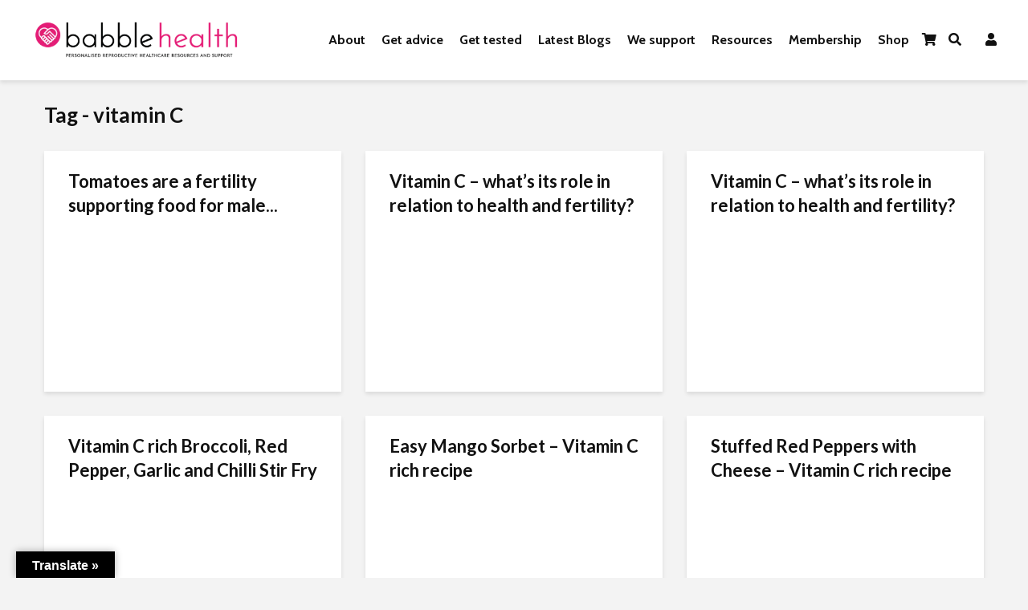

--- FILE ---
content_type: application/javascript
request_url: https://babblehealth.com/wp-content/plugins/yith-woocommerce-booking-premium/assets/js/monthpicker.min.js?ver=4.1.0
body_size: -188
content:
jQuery(function(i){"use strict";i.fn.yith_wcbk_monthpicker=function(){return i(this).each(function(){i(this).on("click",".month.enabled",function(e){var t=i(this).closest(".yith-wcbk-month-picker-wrapper"),n=t.find(".selected"),c=i(e.target),e=c.data("value"),t=t.find(".yith-wcbk-month-picker-value");c.is(".selected")||(n.removeClass("selected"),c.addClass("selected"),t.val(e),t.trigger("change"))}).on("click",".prev, .next",function(e){console.log("click");var t=i(this).closest(".yith-wcbk-month-picker-wrapper"),n=i(e.target),c=parseInt(t.data("current-year")),e=n.is(".prev")?c-1:c+1,c=t.find(".year-"+e);n.is(".enabled")&&0<c.length&&(t.find(".year").hide(),c.show(),t.data("current-year",e))})})}});

--- FILE ---
content_type: application/javascript
request_url: https://babblehealth.com/wp-content/plugins/yith-woocommerce-booking-premium/assets/js/booking_form.min.js?ver=4.1.0
body_size: 2676
content:
jQuery(function(_){"use strict";var h=function(o){return Math.abs(parseInt(o,10))||0},p=function(){var o,t=arguments[0],a=Array.prototype.slice.call(arguments).slice(1);for(o in a)var e=a[o],t=t.replace("%s",e);return t},g=function(){return Array.prototype.slice.call(arguments).filter(function(o){return o.length}).shift()},a=bk.blockParams,b=bk.blockParamsEmpty,k="on-form-update"===yith_booking_form_params.form_error_handling,y="on-button-click"===yith_booking_form_params.form_error_handling,v=function(o,t){var a,e,i="";return t in bk.i18n_durations&&(i=p((a=bk.i18n_durations[t].singular,e=bk.i18n_durations[t].plural,t=o,(t=isNaN(t)?0:t)<2?a:e),o)),i},w=function(o,t){return"string"==typeof t&&(t=[t]),void 0!==o.find(function(o){return-1<t.indexOf(o.key)})};_.fn.yith_booking_form=function(){var c={form:_(this).closest(".yith-wcbk-booking-form"),dom:{},ajaxCall:null};c.productID=c.form.data("product-id"),c.bookingData=c.form.data("booking_data"),c.dom={duration:c.form.find(".yith-wcbk-booking-duration"),realDuration:c.form.find(".yith-wcbk-booking-real-duration"),persons:c.form.find(".yith-wcbk-booking-persons"),personTypes:c.form.find(".yith-wcbk-booking-person-types"),optionalServices:c.form.find("input[type=checkbox].yith-wcbk-booking-service"),serviceQuantities:c.form.find("input.yith-wcbk-booking-service-quantity"),startDate:c.form.find(".yith-wcbk-booking-start-date"),from:c.form.find(".yith-wcbk-booking-hidden-from"),endDate:c.form.find(".yith-wcbk-booking-end-date"),message:c.form.find(".yith-wcbk-booking-form-message"),totals:c.form.find(".yith-wcbk-booking-form-totals"),totalsSection:c.form.find(".yith-wcbk-form-section-totals"),additionalData:c.form.find(".yith-wcbk-booking-form-additional-data"),time:c.form.find(".yith-wcbk-booking-start-date-time"),addToCart:c.form.closest("form").find("button[type=submit]"),addToQuote:_(".add-request-quote-button").first(),prices:c.form.closest(yith_booking_form_params.dom.product_container).find(yith_booking_form_params.dom.price)},c.dom.price="yes"!==yith_booking_form_params.price_first_only?c.dom.prices:c.dom.prices.first(),c.dom.timeWrap=c.dom.time.closest(".yith-wcbk-form-section"),c.getDuration=function(){return c.bookingData.duration},c.getDurationUnit=function(){return c.bookingData.duration_unit},c.getMinimumDuration=function(){return c.bookingData.minimum_duration},c.getMaximumDuration=function(){return c.bookingData.maximum_duration},c.getMinimumPeople=function(){return c.bookingData.minimum_number_of_people},c.getMaximumPeople=function(){return c.bookingData.maximum_number_of_people},c.getFormattedDuration=function(o){return v(o,c.getDurationUnit())},c.hasDuration=function(){return!!c.dom.duration.length},c.isDurationUnit=function(o){return"string"==typeof o?o===c.getDurationUnit():o.includes(c.getDurationUnit())},c.isFullDay=function(){return"yes"===c.bookingData.full_day},c.hasTime=function(){return c.isDurationUnit(["hour","minute"])},c.hasPeople=function(){return!!c.dom.persons.length||c.hasPersonTypes()},c.hasPersonTypes=function(){return!!c.dom.personTypes.length},c.hasOptionalServices=function(){return!!c.dom.optionalServices.length},c.updateTotalsHtml=function(o){o?c.dom.totalsSection.show():c.dom.totalsSection.hide(),c.dom.totals.html(o)},c.updateMessageHtml=function(o){o?c.dom.message.show():c.dom.message.hide(),c.dom.message.html(o)};var e,i,o,n,r=function(){c.form.find(".yith-wcbk-booking-form-error").remove(),c.form.find(".yith-wcbk-form-section__content--with-error").removeClass("yith-wcbk-form-section__content--with-error")},m=function(o){for(var t in r(),o){var a,e=o[t];e.message&&e.field&&(a=_('<div class="yith-wcbk-booking-form-error">'+e.message+"</div>"),e.field.closest(".yith-wcbk-form-section__content").addClass("yith-wcbk-form-section__content--with-error").append(a))}},d=function(){var o=h(c.dom.duration.val()),t=h(c.dom.persons.val()),a=c.dom.startDate.val(),e=a,i=c.dom.endDate.val(),n=t,r=c.dom.time.val(),m=!0,d={},s=[];c.dom.from.length&&(r?c.dom.from.val(a+" "+r):c.dom.from.val(a),e=c.dom.from.val()),c.hasPersonTypes()&&(n=0,c.dom.personTypes.each(function(){n+=_(this).val()<1?0:parseInt(_(this).val(),10)})),c.hasDuration()&&!o&&(s.push({key:"empty-duration",field:c.dom.duration,message:yith_booking_form_params.i18n_empty_duration}),m=!1),e&&i&&c.isDurationUnit("day")&&(o=yith_wcbk_dates.date_diff(i,e,"days"),c.isFullDay()&&(o+=1)),(!a||0<c.dom.endDate.length&&!i)&&(c.hasTime()?s.push({key:"empty-date-for-time",field:c.dom.startDate,message:yith_booking_form_params.i18n_empty_date_for_time}):s.push({key:"empty-date",field:g(c.dom.endDate,c.dom.startDate),message:yith_booking_form_params.i18n_empty_date}),m=!1),c.hasTime()&&a&&!r&&(s.push({key:"empty-time",field:c.dom.time,message:yith_booking_form_params.i18n_empty_time}),m=!1),c.hasPeople()&&(n<c.getMinimumPeople()&&(s.push({key:"minimum-people",field:c.hasPersonTypes()?c.dom.personTypes.last():c.dom.persons,message:p(yith_booking_form_params.i18n_min_persons,c.getMinimumPeople())}),m=!1),0<c.getMaximumPeople()&&n>c.getMaximumPeople()&&(s.push({key:"maximum-people",field:c.hasPersonTypes()?c.dom.personTypes.last():c.dom.persons,message:p(yith_booking_form_params.i18n_max_persons,c.getMaximumPeople())}),m=!1)),0<c.getMinimumDuration()&&o<c.getMinimumDuration()&&(w(s,["empty-duration","empty-date"])||s.push({key:"minimum-duration",field:g(c.dom.duration,c.dom.endDate,c.dom.startDate),message:p(yith_booking_form_params.i18n_min_duration,c.getFormattedDuration(c.getMinimumDuration()))}),m=!1),c.getMaximumDuration()&&o>c.getMaximumDuration()&&(w(s,["empty-duration","empty-date"])||s.push({key:"maximum-duration",field:g(c.dom.duration,c.dom.endDate,c.dom.startDate),message:p(yith_booking_form_params.i18n_max_duration,c.getFormattedDuration(c.getMaximumDuration()))}),m=!1);var l=[],u=[];return c.hasPersonTypes()&&c.dom.personTypes.each(function(){l.push({id:_(this).data("person-type-id"),number:_(this).val()})}),c.hasOptionalServices()&&c.dom.optionalServices.each(function(){_(this).is(":checked")&&u.push(_(this).data("service-id"))}),d={product_id:c.productID,duration:o,from:e,from_date:a,time:r,to:i,persons:t,person_types:l,booking_services:u},c.dom.serviceQuantities.length&&c.dom.serviceQuantities.each(function(){var o=_(this).attr("name"),t=_(this).val();o.length&&(d[o]=t)}),c.dom.additionalData.length&&c.dom.additionalData.each(function(){var o=_(this),t=o.attr("name"),a=o.val(),e=!o.is("input[type=checkbox]")||o.is(":checked"),o="[]"===t.substring(t.length-2,t.length);(e=e&&t.length)&&(o?t in d?d[t].push(a):d[t]=Array.isArray(a)?a:[a]:d[t]=a)}),{errors:s,validation:m,formData:d}},s=function(o){o?(c.dom.addToCart.removeClass("yith-wcbk-not-allowed"),c.dom.addToQuote.removeClass("yith-wcbk-not-allowed")):(c.dom.addToCart.addClass("yith-wcbk-not-allowed"),c.dom.addToQuote.addClass("yith-wcbk-not-allowed")),!k||o?(c.dom.addToCart.attr("disabled",!1),c.dom.addToQuote.removeClass("disabled")):(c.dom.addToCart.attr("disabled",!0),c.dom.addToQuote.addClass("disabled"))},l=function(o){o?(c.dom.totals.html()&&c.dom.totals.block(a),c.dom.message.html()&&c.dom.message.block(a),c.dom.price.block(a),c.dom.addToCart.block(b),c.dom.addToQuote.block(b)):(c.dom.message.unblock(),c.dom.price.unblock(),c.dom.addToCart.unblock(),c.dom.addToQuote.unblock())},t=function(o){_(this).is(".yith-wcbk-not-allowed")&&o.preventDefault(),y&&(r(),(o=d()).validation||m(o.errors))},u=function(t){t=void 0!==t?t:{},t=_.extend({},{updateFormOnCompleteOnlyIfValid:!1},t);var o=!1,a=d(),e=a.formData.duration||0,i=a.formData.from_date||!1,n=a.formData.time||!1,a=a.formData;return c.hasTime()&&i&&e&&(a.request="get_booking_available_times",c.ajaxCall&&c.ajaxCall.abort(),o=!0,c.ajaxCall=yith_booking.ajax(a,{block:c.dom.time.parent()}),c.ajaxCall.done(function(o){var t,a=o.data;try{a.error?c.dom.message.html('<p class="error">'+a.error+"</p>"):(a.time_data_html&&c.dom.time.html(a.time_data_html),!n||(t=c.dom.time.find('option[value="'+n+'"]'))&&t.attr("selected","selected"),a.message&&c.dom.message.html("<p>"+a.message+"</p>"),c.form.trigger("yith_wcbk_form_update_time",a))}catch(e){console.log(e)}}).always(function(){var o=d();t.updateFormOnCompleteOnlyIfValid&&!o.validation||c.form.trigger("yith_wcbk_booking_form_update")})),o},f=function(){c.hasTime()&&(c.dom.startDate.val()?c.dom.timeWrap.show():c.dom.timeWrap.hide())};c.updateTotalsHtml(""),s(!1),c.dom.addToCart.on("click",t),c.dom.addToQuote.on("click",t),c.dom.realDuration.on("change",function(){var o=Math.floor(c.dom.realDuration.val()/c.getDuration());c.dom.duration.val(o).trigger("change")}),c.form.on("yith_wcbk_booking_form_update",function(o,t){var a=c.form.find(".yith-wcbk-booking-form-error").length,e=d();t=void 0!==t?t:{},r(),e.validation?(l(!0),e.formData.request="get_booking_data",c.ajaxCall&&c.ajaxCall.abort(),c.ajaxCall=yith_booking.ajax(e.formData),c.ajaxCall.done(function(o){var t=o.data;try{t.error?c.updateMessageHtml('<p class="error">'+o.error+"</p>"):(t.message?c.updateMessageHtml(t.message):c.updateMessageHtml(""),t.totals_html?c.updateTotalsHtml(t.totals_html):c.updateTotalsHtml(""),t.price&&0<t.price.length&&c.dom.price.html(t.price),s(!!t.is_available),c.form.trigger("yith_wcbk_form_update_response",t))}catch(a){console.log(a.message)}}).always(function(o,t){"abort"!==t&&l(!1)})):(c.updateMessageHtml(""),c.updateTotalsHtml(""),(a||function(o){if(k){o="undefined"!=typeof o.target&&o.target;return o&&o.is(".yith-wcbk-booking-start-date")&&c.dom.endDate.length&&!c.dom.endDate.val()?!1:!0}return!1}(t))&&m(e.errors),s(!1))}),c.form.on("yith_wcbk_booking_form_loaded",function(){var o=!u({updateFormOnCompleteOnlyIfValid:!0});f(),o&&d().validation&&c.form.trigger("yith_wcbk_booking_form_update")}),c.form.on("yith_wcbk_booking_form_update_time_slots",u),c.form.on("yith_wcbk_datepicker_update_non_available_dates",".yith-wcbk-date-picker",function(o,e,i){var n=_(this),t=d().formData;_("#ui-datepicker-div").block(a),t.month_to_load=i.month_to_load,t.year_to_load=i.year_to_load,t.request="get_product_non_available_dates",yith_booking.ajax(t).done(function(o){var t=o.data;try{t.error?console.log(t.error):(e.data("month-to-load",t.month_to_load),e.data("year-to-load",t.year_to_load),e.data("not-available-dates",i.notAvailableDates.concat(t.not_available_dates)),_("#ui-datepicker-div").unblock(),n.datepicker("refresh"))}catch(a){console.log(a.message)}})}),c.form.on("change","input, select, .yith-wcbk-date-picker--inline",function(o){var t=_(o.target),a=!0;t.is(".yith-wcbk-booking-real-duration")||(f(),(t.is(".yith-wcbk-booking-start-date")||t.is(".yith-wcbk-booking-duration"))&&(a=!u()),a&&c.form.trigger("yith_wcbk_booking_form_update",[{target:t,event:o}]))}),!yith_booking_form_params.is_admin&&"yes"===yith_booking_form_params.ajax_update_non_available_dates_on_load&&c.dom.startDate.is(".yith-wcbk-date-picker")?(c.dom.startDate.parent().block(a),e=c.dom.startDate,i=function(){c.dom.startDate.parent().unblock(),c.form.trigger("yith_wcbk_booking_form_loaded")},o=d().formData,n={notAvailableDates:e.data("not-available-dates")||[]},o.request="get_product_non_available_dates",yith_booking.ajax(o).done(function(o){var t=o.data;try{t.error?console.log(t.error):(e.data("month-to-load",t.month_to_load),e.data("year-to-load",t.year_to_load),e.data("not-available-dates",n.notAvailableDates.concat(t.not_available_dates)),e.datepicker("refresh"))}catch(a){console.log(a.message)}i()})):c.form.trigger("yith_wcbk_booking_form_loaded")},_(document).on("yith-wcbk-init-booking-form",function(){var o=_(".yith-wcbk-date-picker"),t=_(".yith-wcbk-booking-form"),a=_(".yith-wcbk-people-selector"),e=_(".yith-wcbk-month-picker-wrapper");o.yith_wcbk_datepicker(),e.yith_wcbk_monthpicker(),a.each(function(){_(this).yith_wcbk_people_selector()}),t.each(function(){_(this).yith_booking_form()}),_(document).trigger("yith-wcbk-booking-form-initialized")}).trigger("yith-wcbk-init-booking-form"),_(document).on("qv_loader_stop",function(){_(document).trigger("yith-wcbk-init-booking-form")})});

--- FILE ---
content_type: application/javascript
request_url: https://babblehealth.com/wp-content/themes/gridlove-child/assets/js/gridlove_child-frontend.min.js?ver=0.7.4
body_size: 1208
content:
(function ($) {
    var $container = null;
    var $menuContainer = null;

    $(document).ready(function () {
        $container = $('.ihc-js-account-page-account-banner-data');
        $menuContainer = $('.ihc-ap-menu', $container);
        $contentContainer = $('.ihc-ap-wrap', $container);

        if ($container.length) {
            insertWidgets();
        }
    });

    function insertWidgets() {
        var $appendAfter = $('>div:first-child', $menuContainer);

        $appendAfter.after(`
            <div class="ihc-ap-menu-item">
                <a id="sk-db-tests-ordered" href="/my-account/tests-ordered">
                    <i class="sk-db-icon fas fa-vial"></i>
                    Tests Ordered
                </a>
            </div>
        `);

        $appendAfter.after(`
            <div class="ihc-ap-menu-item">
                <a id="sk-db-previous-experts" href="/my-account/previous-experts">
                    <i class="sk-db-icon fas fa-user-md"></i>
                    Previous Experts
                </a>
            </div>
        `);

        $('.ihc-clear', $container).appendTo($menuContainer);
    }
})(jQuery);

(function ($) {
    var $container;

    $(document).ready(function () {
        $container = $('.sk-gift-card-image-container');
        if ($container.length) {
            $('.woocommerce-product-gallery').click(galleryChange);
            setImage();
        }
    });

    function setImage() {
        var $img = $('.woocommerce-product-gallery figure.woocommerce-product-gallery__wrapper img').first();
        var src = $img.attr('src');
        $('.sk-gift-card-selected-image').html('<img src="' + src + '"></img>');
        $('#sk-gift-card-image').val(src);
    }

    function galleryChange() {
        var $thumbs = $('.woocommerce-product-gallery .flex-control-thumbs li img').click(galleryChange);

        var count = 1;

        $thumbs.each(function () {
            if ($(this).hasClass('flex-active')) {
                return false;
            }
            count++;
        });

        var $images = $('.woocommerce-product-gallery figure');
        var $the_image = $('div:nth-child(' + count + ')', $images);
        if ($the_image.length > 0) {
            src = $('img', $the_image).first().attr('src');
            $('.sk-gift-card-selected-image').html('<img src="' + src + '"></img>');
            $('#sk-gift-card-image').val(src);
        }
    }
})(jQuery);

// (function ($) {
//     $(document).ready(function () {
//         var selector = '.gridlove-header-responsive .gridlove-actions, ';
//         selector = selector + '.gridlove-header-wrapper .gridlove-actions, ';
//         selector = selector + '.gridlove-header-sticky .gridlove-actions, ';
//         selector = selector + '.gridlove-header-sticky .gridlove-actions';

//         const membership = `  <li class="login-header-container">
//                                 <a href="my-membership" class="login-header-action">
//                                     My Membership
//                                 </a>
//                             </li>`;

//         const login = `  <li class="login-header-container">
//                             <a href="/login/" class="login-header-action">
//                                 Login
//                             </a>
//                         </li>`;

//         const join = `  <li class="login-header-container">
//                             <a href="/subscribe-to-babble-health/" class="login-header-action">
//                                 Join Now
//                             </a>
//                         </li>`;

//         let page = !$('body').hasClass('logged-in') ? login : membership;
//         let page2 = !$('body').hasClass('logged-in') ? join : '';

//         $(selector).append(
//             `
//                 ${page}
//                 ${page2}
//                 <li class="book-discovery-call-container">
//                     <a href="/book-a-call/" class="book-discovery-call">
//                         Book Discovery Call
//                     </a>
//                 </li>
//             `
//         );


//         page2.replace('li', 'div').replace('li', 'div');
//         page.replace('li', 'div').replace('li', 'div');

//         $('.gridlove-sidebar-action-wrapper ul.gridlove-mobile-menu').after(
//             `
//                 ${page}
//                 ${page2}
//                 <div class="book-discovery-call-container">
//                     <a href="/book-a-call/" class="book-discovery-call">
//                         Book Discovery Call
//                     </a>
//                 </div>
//             `
//         );

//     });
// })(jQuery);

(function ($) {
    jQuery(document).ready(function(  ){
        
        $('body').on('click', 'a[href^="https://app.monstercampaigns.com/"], a[href^="https://app.optinmonster.com/"]',function(){
            let vars =  $(this).attr('href').split('?m=');
            
            window.OPTINMONSTER_EMAIL = vars.length > 1 ? vars[1].replace('*', '@') : '';
            let params = vars[0].split('/');
            window.OPTINMONSTER_CAMPAIGN = params[params.length - 2];       
            
      
            let x = setInterval( () => {
                if( $('#clinic_url').val() !== undefined && $('#clinic_url').parent().is(':visible')){
                    $('#clinic_url').parent().hide(); 
                    $('#clinic_url').val( window.OPTINMONSTER_EMAIL  ); 
                    clearInterval( x ); 
                }
            }, 1000);

        });
    });    
})(jQuery);

(function ($) {
    $(document).ready(function () {
        var $profileData = $('.sk-profile-data');

        if ($profileData.length > 0) {
            preFill(
                JSON.parse($profileData.text())
            );
        }
    });

    function preFill(data) {
        $.each(data.fields, function (key, field) {
            $field = $('#wpforms-' + data.form_id + '-field_' + field.id);

            switch (field.type) {
                case 'select':
                    $('option', $field).each(function () {
                        if ($(this).text() === field.value) {
                            $field.val($(this).attr('value'));
                            return false;
                        }
                    });
                    break;
                case 'checkbox':
                    $.each(field.value, function (key, value) {
                        $('input', $field).each(function () {
                            if ($(this).val() === value) {
                                $(this).attr('checked', true);
                            }
                        });
                    });
                    break;
                case 'name':
                    $field.val(field.value.first);

                    $field = $('#wpforms-' + data.form_id + '-field_' + field.id + '-last');
                    $field.val(field.value.last);
                    break;
                case 'select':
                    $field = $('#wpforms-' + data.form_id + '-field_' + field.id);
                default:
                    $field.val(field.value);
                    break;
            }
        });
    }
})(jQuery);

--- FILE ---
content_type: application/javascript
request_url: https://babblehealth.com/wp-content/plugins/yith-woocommerce-booking-premium/assets/js/datepicker.min.js?ver=4.1.0
body_size: 1034
content:
jQuery(function(y){"use strict";y.fn.yith_wcbk_datepicker=function(){var t=new Date,p=new Date(t.getFullYear(),t.getMonth(),t.getDate()),m=function(t){var e=t.data("type"),a=y(t.data("related-from"));return"to"===e&&0<a.length&&(t=a),t},g=function(t){return{all_day:(t=m(t)).data("all-day"),allow_same_date:t.data("allow-same-date")||"yes",ajax_load_months:t.data("ajax-load-months"),month_to_load:t.data("month-to-load"),year_to_load:t.data("year-to-load"),min_duration:t.data("min-duration"),notAvailableDates:t.data("not-available-dates")||[],product_id:t.data("product-id"),is_static:t.data("static")||"no"}};return y(this).each(function(){var s=y(this),a=s.parent(".yith-wcbk-date-range-picker"),l=s.data("type"),t=s.data("min-date"),e=s.data("max-date"),i=s.data("number-of-months")||1,_=y(s.data("related-to")),n=y(s.data("on-select-open")),k=y(s.data("related-from")),d=s.next(".yith-wcbk-date-picker--formatted"),o=y(s.data("update-on-change")),h=!1,u="yes"===s.data("disable-after-non-available-date")&&"to"===l,r=function(t,e){e=e||0;var a,i,n=g(s);0<_.length&&(i="yes"===bk.settings.check_min_max_duration_in_calendar?n.min_duration:1,"yes"===n.allow_same_date&&--i,a=0<i?yith_wcbk_dates.add_days_to_date(t,i):t,_.val()&&yith_wcbk_dates.date_diff(_.val(),a)<0&&_.datepicker("setDate",null),e?setTimeout(function(){_.datepicker("option","minDate",a)},e):_.datepicker("option","minDate",a))};s.datepicker({dateFormat:"yy-mm-dd",minDate:t,maxDate:e,showAnim:!1,showButtonPanel:!0,closeText:yith_wcbk_datepicker_params.i18n_clear,altField:d,altFormat:bk.settings.datepickerFormat,numberOfMonths:i,popup:{position:"bottom left",origin:"top left"},beforeShow:function(t,e){h=!1,s.addClass("yith-wcbk-datepicker--opened"),a.length&&(a.addClass("yith-wcbk-date-range-picker--opened"),l&&a.addClass("yith-wcbk-date-range-picker--opened-"+l)),y("#ui-datepicker-div").addClass("yith-wcbk-datepicker").addClass("notranslate"),"yes"===g(s).is_static&&y("#ui-datepicker-div").addClass("yith-wcbk-datepicker--static").appendTo(s.parent().parent()),e.yith_booking_date_selected=!1,setTimeout(function(){y(".ui-datepicker-close").on("click",function(){s.datepicker("setDate",null).trigger("change")})},10)},beforeShowDay:function(t){var e,a,i,n=!0,d=s.data("allowed-days")||[],o=g(s),r=[],c=!("to"!==l||!k.length)&&k.datepicker("getDate");return 15!==t.getDate()||function(t,e,a){a=g(s=a);if("yes"===a.ajax_load_months){e=t+"-"+e+"-01",a=a.year_to_load+"-"+a.month_to_load+"-01";if(yith_wcbk_dates.date_diff(e,a,"months")<1)return!0}return!1}(t.getFullYear(),t.getMonth()+1,s)&&(e=m(s),s.trigger("yith_wcbk_datepicker_update_non_available_dates",[e,o])),n&&u&&h&&t.getTime()>=h.getTime()&&(n=!1),n&&0<d.length&&(0===(i=t.getDay())&&(i=7),n=-1!==d.indexOf(i)),n&&0<o.notAvailableDates.length&&(a="yes"===bk.settings.check_min_max_duration_in_calendar?o.min_duration:1,"yes"===o.all_day&&--a,i="to"===l?yith_wcbk_dates.add_days_to_date(t,-a):t,i=yith_wcbk_dates.formatDate(i),n=-1===o.notAvailableDates.indexOf(i)),!n&&t.getTime()>p.getTime()&&(r.push("bk-non-available-date"),("to"!==l||c&&t.getTime()>c.getTime()+yith_wcbk_dates.DAY_IN_MILLISECONDS*a)&&(h=h||new Date(t))),"from"===l&&_.length&&yith_wcbk_dates.formatDate(t)===_.val()&&r.push("bk-to-date"),"to"===l&&k.length&&yith_wcbk_dates.formatDate(t)===k.val()&&r.push("bk-from-date"),[n,r.join(" ")]},onClose:function(t,e){y("#ui-datepicker-div").removeClass("yith-wcbk-datepicker").removeClass("notranslate"),"yes"===g(s).is_static&&y("#ui-datepicker-div").removeClass("yith-wcbk-datepicker--static").appendTo(y("body")),e.yith_booking_date_selected&&0<n.length&&!n.val()&&(n.trigger("focus"),setTimeout(function(){n.trigger("focus")},50)),s.removeClass("yith-wcbk-datepicker--opened"),a.length&&(a.removeClass("yith-wcbk-date-range-picker--opened"),l&&a.removeClass("yith-wcbk-date-range-picker--opened-"+l))},onSelect:function(t,e){t&&(r(t),e.yith_booking_date_selected=!0),y(this).trigger("change")}}),d.on("focus",function(){s.trigger("focus")});var d=s.parent().find(".yith-wcbk-booking-date-icon"),c=!1;d.on("mousedown",function(){c=!!s.datepicker("widget").is(":visible")}).on("click",function(){c||s.trigger("focus")}),s.is(".yith-wcbk-date-picker--inline")&&s.val(s.data("value")),s.val()&&(s.datepicker("setDate",s.val()+" 00:00:00"),r(s.val(),100)),o.length&&(s.on("change",function(){o.val(y(this).val())}),o.val(s.val()))})}});

--- FILE ---
content_type: application/javascript
request_url: https://babblehealth.com/wp-content/plugins/yith-woocommerce-booking-premium/assets/js/fields.min.js?ver=4.1.0
body_size: 597
content:
jQuery(function(p){"use strict";var e={containerSelector:".yith-wcbk-select-alt__container",openedClass:"yith-wcbk-select-alt__container--opened",unselectedClass:"yith-wcbk-select-alt__container--unselected",open:function(){p(this).closest(e.containerSelector).addClass(e.openedClass)},close:function(){p(this).closest(e.containerSelector).removeClass(e.openedClass)},blur:function(){p(this).trigger("blur")}};p(document).on("focusin",e.containerSelector+" select",e.open).on("focusout change",e.containerSelector+" select",e.close).on("change",e.containerSelector+" select",e.blur),p(document).on("yith-wcbk-init-fields:help-tip",function(){p(".yith-wcbk-help-tip:not(.yith-wcbk-help-tip--initialized)").each(function(){p(this).tipTip({attribute:"data-tip",fadeIn:50,fadeOut:50,delay:200}),p(this).addClass("yith-wcbk-help-tip--initialized")})}).trigger("yith-wcbk-init-fields:help-tip"),p(document).on("yith-wcbk-init-fields:selector",function(){p(".yith-wcbk-selector:not(.yith-wcbk-selector--initialized)").each(function(){var t=p(this),l=t.data("placeholder"),e=t.data("options"),i=t.data("selected"),c=!!t.data("multiple"),n=!!t.data("allow-clear"),a={},o={},s={field:t.find(".yith-wcbk-selector__field"),head:t.find(".yith-wcbk-selector__head"),label:t.find(".yith-wcbk-selector__label"),labelImage:t.find(".yith-wcbk-selector__label__image"),dropdown:t.find(".yith-wcbk-selector__dropdown"),close:t.find(".yith-wcbk-selector__close"),clear:t.find(".yith-wcbk-selector__clear"),items:t.find(".yith-wcbk-selector__item")},r=function(e){return e in a&&a[e]},d=function(e){return e in o&&"label"in o[e]?o[e].label:""},h=function(){return c?!!i.length:!!i},b=function(){var e;h()?(c?(e=(e=i.map(d)).filter(function(e){return!!e}),s.label.html(e.join(", "))):(e=(e=i)in o&&"image"in o[e]?o[e].image:"",s.label.html(d(i)),s.labelImage.html(e),e?s.head.removeClass("yith-wcbk-selector__head--no-image"):s.head.addClass("yith-wcbk-selector__head--no-image")),s.label.addClass("yith-wcbk-selector__label--selected"),s.label.removeClass("yith-wcbk-selector__label--placeholder")):(s.label.html(l),s.label.removeClass("yith-wcbk-selector__label--selected"),s.label.addClass("yith-wcbk-selector__label--placeholder"),s.head.addClass("yith-wcbk-selector__head--no-image"))},u=function(e){i=e,t.data("selected",i),w()},w=function(){var e;s.items.removeClass("yith-wcbk-selector__item--selected"),h()&&(c?p.each(i,function(e,t){t=r(t);t&&t.addClass("yith-wcbk-selector__item--selected")}):(e=r(i))&&e.addClass("yith-wcbk-selector__item--selected")),b(),h()?t.addClass("yith-wcbk-selector--selected"):t.removeClass("yith-wcbk-selector--selected"),s.field.val(i).trigger("change")},f=function(e){u(function(e){if(c){var t=i.slice(),l=t.indexOf(e);return-1<l?t.splice(l,1):t.push(e),t}return e}(e))},y=function(){(t.hasClass("yith-wcbk-selector--opened")?_:k)()},k=function(){t.addClass("yith-wcbk-selector--opened");var e=s.dropdown.get(0).getBoundingClientRect();!(s.head.get(0).getBoundingClientRect().y>e.height)||window.innerHeight>=e.y+e.height?(t.addClass("yith-wcbk-selector--opened--below"),t.removeClass("yith-wcbk-selector--opened--above")):(t.addClass("yith-wcbk-selector--opened--above"),t.removeClass("yith-wcbk-selector--opened--below"))},_=function(){t.removeClass("yith-wcbk-selector--opened"),t.removeClass("yith-wcbk-selector--opened--below"),t.removeClass("yith-wcbk-selector--opened--above")};p.each(e,function(e,t){o[t.key]=t}),s.items.each(function(){var e=p(this),t=e.data("key");a[t]=e}),document.addEventListener("click",function(e){s.close.length&&s.close.get(0).contains(e.target)?(e.preventDefault(),_()):s.clear.length&&s.clear.get(0).contains(e.target)?(e.preventDefault(),n&&(u(c?[]:""),_())):s.dropdown.get(0).contains(e.target)||(s.head.get(0).contains(e.target)?(e.preventDefault(),y()):_())},!0),s.items.on("click",function(e){e=p(e.target).closest(".yith-wcbk-selector__item").data("key");f(e),c||_()}),t.addClass("yith-wcbk-selector--initialized")})}).trigger("yith-wcbk-init-fields:selector")});

--- FILE ---
content_type: application/javascript
request_url: https://babblehealth.com/wp-content/cache/autoptimize/js/autoptimize_single_6a86cffe21f3629fc6d74c7c1cf228dc.js?ver=1.2.0
body_size: 1081
content:
class LatepointPaymentsStripeAddon{constructor(e){this.stripeKey=e,this.stripeElements=null,this.stripeCore=null,this.stripePaymentMethod=null,this.stripeContinueBookingIntentURL=null,this.stripePaymentIntentSecret=null,this.stripeCardElements={cardNumber:null,cardExpiry:null,cardCvc:null},this.stripeIdealBankElement=null,this.ready()}ready(){jQuery(document).ready((()=>{jQuery("body").on("latepoint:submitBookingForm",".latepoint-booking-form-element",((e,t)=>{if(!latepoint_helper.demo_mode&&t.is_final_submit&&"next"==t.direction){switch(jQuery(e.currentTarget).find('input[name="booking[payment_method]"]').val()){case"card":latepoint_add_action(t.callbacks_list,(()=>{if(this.stripePaymentIntentSecret&&this.stripePaymentMethod&&this.stripeCore)return this.confirmCardPayment(jQuery(e.currentTarget),this.stripePaymentIntentSecret,this.stripePaymentMethod)}));break;case"ideal":latepoint_add_action(t.callbacks_list,(()=>{if(this.stripePaymentIntentSecret&&this.stripePaymentMethod&&this.stripeCore)return this.confirmIdealPayment(jQuery(e.currentTarget),this.stripePaymentIntentSecret,this.stripePaymentMethod)}))}}})),jQuery("body").on("latepoint:nextStepClicked",".latepoint-booking-form-element",((e,t)=>{if(!latepoint_helper.demo_mode&&"payment"==t.current_step){switch(jQuery(e.currentTarget).find('input[name="booking[payment_method]"]').val()){case"card":latepoint_add_action(t.callbacks_list,(()=>this.createPaymentMethod(jQuery(e.currentTarget),"card")));break;case"ideal":latepoint_add_action(t.callbacks_list,(()=>this.createPaymentMethod(jQuery(e.currentTarget),"ideal")))}}})),jQuery("body").on("latepoint:initPaymentMethod",".latepoint-booking-form-element",((e,t)=>{if(latepoint_helper.demo_mode)latepoint_show_next_btn(jQuery(e.currentTarget));else switch(t.payment_method){case"stripe_checkout":latepoint_add_action(t.callbacks_list,(()=>this.createPaymentSession(jQuery(e.currentTarget),t.payment_method)));break;case"card":case"ideal":latepoint_add_action(t.callbacks_list,(()=>this.createPaymentIntent(jQuery(e.currentTarget),t.payment_method)))}})),jQuery("body").on("latepoint:initStep:payment",".latepoint-booking-form-element",((e,t)=>{if(!latepoint_helper.demo_mode)try{this.stripeCore=Stripe(this.stripeKey),this.stripeElements=this.stripeCore.elements(),jQuery(e.currentTarget).find("#lp_ideal_bank_element").length&&this.initIdealForm(jQuery(e.currentTarget)),jQuery(e.currentTarget).find("#payment_card_number").length&&this.initCreditCardForm(jQuery(e.currentTarget))}catch(e){alert(e)}}))}))}createPaymentMethod(e,t){let r=jQuery.Deferred(),n={type:t};switch(t){case"card":n.card=this.stripeCardElements.cardNumber,n.billing_details={name:e.find('input[name="payment[name_on_card]"]').val()},latepoint_helper.is_stripe_zip_code_removed||(n.billing_details.address={postal_code:e.find('input[name="payment[zip]"]').val()});break;case"ideal":n.ideal=this.stripeIdealBankElement}return this.stripeCore.createPaymentMethod(n).then((e=>{e.error?r.reject({message:e.error.message}):(this.stripePaymentMethod=e.paymentMethod,r.resolve())})),r}createPaymentSession(e,t){let r=jQuery.Deferred(),n=e.find(".latepoint-form").serialize()+"&booking_form_page_url="+encodeURIComponent(window.location.href);var a={action:"latepoint_route_call",route_name:latepoint_helper.stripe_route_create_checkout_session,params:n,layout:"none",return_format:"json"};return jQuery.ajax({type:"post",dataType:"json",url:latepoint_helper.ajaxurl,data:a,success:e=>{"success"===e.status?(this.stripeCore.redirectToCheckout({sessionId:e.checkout_session_id}),r.resolve()):(alert(e.message),r.reject({message:e.message}))},error:function(e,t,n){r.reject({message:n})}}),r}createPaymentIntent(e,t){let r=jQuery.Deferred(),n=e.find(".latepoint-form").serialize()+"&booking_form_page_url="+encodeURIComponent(window.location.href);var a={action:"latepoint_route_call",route_name:latepoint_helper.stripe_route_create_payment_intent,params:n,layout:"none",return_format:"json"};return jQuery.ajax({type:"post",dataType:"json",url:latepoint_helper.ajaxurl,data:a,success:t=>{"success"===t.status?(e.find(".latepoint_booking_intent_key").val(t.booking_intent_key),e.find('input[name="booking[payment_token]"]').val(t.payment_intent_id),this.stripePaymentIntentSecret=t.payment_intent_secret,this.stripePaymentIntentId=t.payment_intent_id,this.stripeContinueBookingIntentURL=t.continue_booking_intent_url,latepoint_show_next_btn(e),r.resolve()):(alert(t.message),r.reject({message:t.message}))},error:function(e,t,n){r.reject({message:n})}}),r}confirmIdealPayment(e,t,r){let n=jQuery.Deferred();return this.stripeCore.confirmIdealPayment(this.stripePaymentIntentSecret,{payment_method:{ideal:this.stripeIdealBankElement},return_url:this.stripeContinueBookingIntentURL}),n}confirmCardPayment(e,t,r){let n=jQuery.Deferred();return this.stripeCore.confirmCardPayment(t,{payment_method:r.id}).then((t=>{t.error?n.reject({message:t.error.message,send_to_step:"payment"}):(e.find('input[name="booking[payment_token]"]').val(t.paymentIntent.id),n.resolve())})),n}initIdealForm(e){this.stripeIdealBankElement=this.stripeElements.create("idealBank",{value:"abn_amro",style:{base:{padding:"10px 12px",color:"#32325d",fontSize:"16px","::placeholder":{color:"#aab7c4"}}}}),this.stripeIdealBankElement.mount(e.find("#lp_ideal_bank_element")[0])}initCreditCardForm(e){let t={base:{fontFamily:latepoint_helper.body_font_family,fontSize:"14px",fontWeight:500,color:"#ffffff","::placeholder":{color:"#7d89b1"}}},r={focus:"focused",empty:"empty",invalid:"invalid"};this.stripeCardElements.cardNumber=this.stripeElements.create("cardNumber",{style:t,classes:r,placeholder:e.find("#payment_card_number").data("placeholder")}),this.stripeCardElements.cardNumber.mount(e.find("#payment_card_number")[0]),this.stripeCardElements.cardExpiry=this.stripeElements.create("cardExpiry",{style:t,classes:r,placeholder:e.find("#payment_card_expiration").data("placeholder")}),this.stripeCardElements.cardExpiry.mount(e.find("#payment_card_expiration")[0]),this.stripeCardElements.cardCvc=this.stripeElements.create("cardCvc",{style:t,classes:r,placeholder:e.find("#payment_card_cvc").data("placeholder")}),this.stripeCardElements.cardCvc.mount(e.find("#payment_card_cvc")[0]),this.registerCardElements([this.stripeCardElements.cardNumber,this.stripeCardElements.cardExpiry,this.stripeCardElements.cardCvc])}registerCardElements(e){e.forEach((function(e){e.on("change",(function(e){e.error?latepoint_show_message_inside_element(e.error.message):latepoint_hide_message_inside_element()}))}))}}let latepointPaymentsStripeAddon=new LatepointPaymentsStripeAddon(latepoint_helper.stripe_key);

--- FILE ---
content_type: application/javascript
request_url: https://babblehealth.com/wp-content/plugins/indeed-membership-pro/assets/js/functions.min.js?ver=11.7
body_size: 3148
content:
/*
* Ultimate Membership Pro - Main Functions
*/
"use strict";
function ihcDeleteFileViaAjax(a,c,b,d,f){if(confirm("Are you sure you want to delete?")){var e=jQuery(b).attr("data-h");jQuery.ajax({type:"post",url:decodeURI(window.ihc_site_url)+"/wp-admin/admin-ajax.php",data:{action:"ihc_delete_attachment_ajax_action",attachemnt_id:a,user_id:c,field_name:d,h:e},success:function(g){jQuery(f).val("");jQuery(b+" .ajax-file-upload-filename").remove();jQuery(b+" .ihc-delete-attachment-bttn").remove();jQuery(b+" .ihc-member-photo").length&&(jQuery(b+" .ihc-member-photo").remove(),
"ihc_avatar"==d&&(jQuery(b).prepend("<div class='ihc-no-avatar ihc-member-photo'></div>"),jQuery(b+" .ihc-file-upload").css("display","block")));jQuery(b+" .ihc-file-name-uploaded").length&&jQuery(b+" .ihc-file-name-uploaded").remove();jQuery(b+" .ajax-file-upload-progress").length&&jQuery(b+" .ajax-file-upload-progress").remove();jQuery(b+" .ihc-icon-file-type").length&&jQuery(b+" .ihc-icon-file-type").remove()}})}}
function ihcRunSocialReg(a){jQuery("form#createuser");jQuery("form#createuser input, form#createuser textarea").each(function(){jQuery("#ihc_social_login_form").append("<input type=hidden value="+this.value+" name="+this.name+" />")});jQuery("#ihc_social_login_form").append("<input type=hidden value="+a+" name='sm_type' />");jQuery("#ihc_social_login_form").submit()}
function ihcBuyNewLevel(a){jQuery("#ihc_coupon").val()?(a=a+"&ihc_coupon="+jQuery("#ihc_coupon").val(),window.location.href=a):window.location.href=a}function indeedAddElementToArray(a,c){-1<a.indexOf(c)||a.push(c)}function indeedRemoveElementFromArray(a,c){var b=a.indexOf(c);-1<b&&a.splice(b,1)}
function ihcGetCheckboxRadioValue(a,c){if("radio"==a){var b=jQuery("[name="+c+"]:checked").val();if("undefined"!=typeof b)return b}else{var d=[];jQuery("[name='"+c+"[]']:checked").each(function(){d.push(this.value)});if(0<d.length)return d.join(",")}return jQuery('[name="'+c+'"]').is(":checked")?1:""}
function ihcRenewFunction(a,c,b,d,f){if(confirm&&(d="object"==typeof window.ihc_translated_labels?window.ihc_translated_labels:JSON.parse(window.ihc_translated_labels),!window.confirm(d.delete_level)))return;jQuery("#ihc_coupon").val()&&jQuery(c).append("<input type=hidden value="+jQuery("#ihc_coupon").val()+" name=ihc_coupon />");jQuery(a).val(b);jQuery(c).submit()}
function ihcCheckUniqueValueField(a){var c="#"+jQuery(".ihc-form-create-edit [name="+a+"]").parent().attr("id"),b=jQuery(".ihc-form-create-edit [name="+a+"]").val();b&&jQuery.ajax({type:"post",url:decodeURI(window.ihc_site_url)+"/wp-admin/admin-ajax.php",data:{action:"ihc_check_unique_value_field_register",meta_key:a,meta_value:b},success:function(d){jQuery(c+" .ihc-register-notice").remove();jQuery(".ihc-form-create-edit [name="+a+"]").removeClass("ihc-input-notice");1!=d&&(jQuery(c).append('<div class="ihc-register-notice">'+
d+"</div>"),jQuery(".ihc-form-create-edit [name="+a+"]").addClass("ihc-input-notice"),window.must_submit=0)}})}
function ihcUpdateCart(){var a=jQuery(".ihc-form-create-edit [name=lid]").val(),c=jQuery(".ihc-form-create-edit [name=ihc_coupon]").val(),b=jQuery(".ihc-form-create-edit #ihc_country_field").val(),d=jQuery(".ihc-form-create-edit [name=ihc_state]").val(),f=jQuery("#ihc_dynamic_price").length?jQuery("#ihc_dynamic_price").val():-1,e=jQuery("[name=ihc_payment_gateway]").val();jQuery.ajax({type:"post",url:decodeURI(window.ihc_site_url)+"/wp-admin/admin-ajax.php",data:{action:"ihc_get_cart_via_ajax",country:b,
lid:a,coupon:c,state:d,a:f,payment_type:e},success:function(g){jQuery("#ihc_cart_wrapper").remove();jQuery(".ihc-form-create-edit").after(g)}})}function ihcShowPrint(a){jQuery(a).css("display","block")}function ihcHidePrint(a){jQuery(a).css("display","none")}
function ihcUpdateStateField(a){if(0<jQuery(".ihc-form-create-edit [name=ihc_state]").length){var c=jQuery(".ihc-form-create-edit [name=ihc_country]");jQuery.ajax({type:"post",url:decodeURI(window.ihc_site_url)+"/wp-admin/admin-ajax.php",data:{action:"ihc_get_ihc_state_field",country:c.val()},success:function(b){(new Promise(function(d,f){var e=jQuery(".ihc-form-create-edit [name=ihc_state]").parent();0<e.children(".ihc-register-notice").length&&e.children(".ihc-register-notice").remove();e.append(b);
d()})).then(function(){a&&ihcUpdateCart()})}})}}function ihcRemoveSocial(a){jQuery.ajax({type:"post",url:decodeURI(window.ihc_site_url)+"/wp-admin/admin-ajax.php",data:{action:"ihc_remove_sm_from_user",type:a},success:function(c){location.reload()}})}function iumpGenerateInvoice(a){jQuery.ajax({type:"post",url:decodeURI(window.ihc_site_url)+"/wp-admin/admin-ajax.php",data:{action:"ihc_generate_invoice",order_id:a},success:function(c){c&&jQuery("body").append(c)}})}
function ihcClosePopup(){jQuery("#popup_box").remove()}function ihcDeselectAll(a,c){jQuery(c).is(":checked")&&jQuery('[name="'+a+'[]"]').each(function(){""!=jQuery(this).val()&&jQuery(this).attr("checked",!1)})}function ihcDynamicPriceUpdateGlobal(){var a=jQuery("#ihc_dynamic_price").val();jQuery("#iumpfinalglobalp").val(a);ihcUpdateCart()}
function ihcDoUsersiteModuleDelete(a){var c=jQuery(".ihc-js-user-sites-table-data").attr("data-current_question");confirm(c)&&jQuery.ajax({type:"post",url:decodeURI(window.ihc_site_url)+"/wp-admin/admin-ajax.php",data:{action:"ihc_do_user_delete_blog",lid:a},success:function(b){window.location.href=window.location.href}})}
jQuery(document).ajaxSend(function(a,c,b){"string"===typeof b.data&&!1!==b.data.includes("action=ihc")&&"string"===typeof b.url&&b.url.includes("/admin-ajax.php")&&(a=jQuery('meta[name="ump-token"]').attr("content"),c.setRequestHeader("X-CSRF-UMP-TOKEN",a))});
function ihcInitiateOwl(a){a=jQuery(a).attr("data-selector");var c=jQuery(a).attr("data-autoHeight"),b=jQuery(a).attr("data-animateOut"),d=jQuery(a).attr("data-animateIn"),f=jQuery(a).attr("data-lazyLoad"),e=jQuery(a).attr("data-loop"),g=jQuery(a).attr("data-autoplay"),l=jQuery(a).attr("data-autoplayTimeout"),m=jQuery(a).attr("data-autoplayHoverPause"),n=jQuery(a).attr("data-autoplaySpeed"),p=jQuery(a).attr("data-nav"),q=jQuery(a).attr("data-navSpeed"),h=jQuery(a).attr("data-dots"),k=jQuery(a).attr("data-dotsSpeed"),
r=jQuery(a).attr("data-responsiveClass"),t=jQuery(a).attr("data-navigation");jQuery(a).owlihcCarousel({items:1,mouseDrag:!0,touchDrag:!0,autoHeight:c,animateOut:b,animateIn:d,lazyLoad:f,loop:e,autoplay:g,autoplayTimeout:l,autoplayHoverPause:m,autoplaySpeed:n,nav:p,navSpeed:q,navText:["",""],dots:h,dotsSpeed:k,responsiveClass:r,responsive:{0:{nav:!1},450:{nav:t}}})}
window.addEventListener("load",function(){0<jQuery(".ihc-js-owl-settings-data").length&&jQuery(".ihc-js-owl-settings-data").each(function(a,c){ihcInitiateOwl(this)})});
window.addEventListener("load",function(){jQuery(".ihc-mobile-bttn").on("click",function(){jQuery(".ihc-ap-menu").toggle()});if(jQuery(".fa-invoice-preview-ihc").length)jQuery(document).on("click",".ihc-js-public-do-print-this",function(){var d=jQuery(this).attr("data-id");jQuery(d).printThis(window.ihcPrintThisOptions)});jQuery(".ihc-js-account-page-account-banner-data").length&&IhcAccountPageBanner.init({triggerId:"js_ihc_edit_top_ap_banner",saveImageTarget:jQuery(".ihc-js-account-page-account-banner-data").attr("data-url_target"),
cropImageTarget:jQuery(".ihc-js-account-page-account-banner-data").attr("data-url_target"),bannerClass:"ihc-user-page-top-ap-background"});window.ihcPrintThisOptions={importCSS:!0,importStyle:!0,loadCSS:window.ihc_plugin_url+"assets/css/style.css",debug:!1,printContainer:!0,pageTitle:"",removeInline:!0,printDelay:333,header:null,formValues:!1};if(jQuery(".fa-print-ihc").length)jQuery(".fa-print-ihc").on("click",function(d){d=jQuery(d.target).attr("data-id-to-print");jQuery("#"+d).printThis(window.ihcPrintThisOptions)});
var a=jQuery(".ihc-form-create-edit [name=ihc_coupon]");a.on("blur",function(){ihcUpdateCart();var d="#"+a.parent().attr("id");jQuery(d+" #ihc_coupon_code_check_div_msg").remove();a.val()&&jQuery.ajax({type:"post",url:decodeURI(window.ihc_site_url)+"/wp-admin/admin-ajax.php",data:{action:"ihc_check_coupon_status_via_ajax",c:a.val(),l:jQuery(".ihc-form-create-edit [name=lid]").val()},success:function(f){f=JSON.parse(f);f.is_active?jQuery(d).append('<div class="ihc-coupon-valid" id="ihc_coupon_code_check_div_msg">'+
f.success_msg+"</div>"):jQuery(d).append('<div class="ihc-coupon-not-valid" id="ihc_coupon_code_check_div_msg">'+f.err_msg+"</div>");setTimeout(function(){jQuery("#ihc_coupon_code_check_div_msg").remove()},5E3)}})});if(jQuery(".ihc-js-register-popup-data").length)if("1"==jQuery(".ihc-js-register-popup-data").attr("data-is_register_page"))jQuery(".ihc-modal-trigger-register").on("click",function(){jQuery("html, body").animate({scrollTop:jQuery(".ihc-form-create-edit").offset().top},1E3)});else if("1"==
jQuery(".ihc-js-register-popup-data").attr("data-is_registered"))jQuery(".ihc-modal-trigger-register").on("click",function(){return!1});else if("undefined"!==typeof IhcRegisterModal){var c=jQuery(".ihc-js-register-popup-data").attr("data-trigger_selector"),b=jQuery(".ihc-js-register-popup-data").attr("data-trigger_default");IhcRegisterModal.init({triggerModalSelector:c,preventDefault:b})}jQuery(".ihc-js-upload-image-data").length&&jQuery(".ihc-js-upload-image-data").each(function(d,f){var e=jQuery(this).attr("data-rand"),
g=jQuery(this).attr("data-url"),l=jQuery(this).attr("data-name"),m=jQuery(this).attr("data-bttn_label");IhcAvatarCroppic.init({triggerId:"js_ihc_trigger_avatar"+e,saveImageTarget:g,cropImageTarget:g,imageSelectorWrapper:".ihc-js-upload-image-wrapp",hiddenInputSelector:"[name="+l+"]",imageClass:"ihc-member-photo",removeImageSelector:"#ihc_upload_image_remove_bttn_"+e,buttonId:"ihc-avatar-button",buttonLabel:m})});jQuery(".ihc-js-datepicker-data").length&&jQuery(".ihc-js-datepicker-data").each(function(d,
f){var e=(new Date).getFullYear()+10;jQuery(jQuery(this).attr("data-selector")).datepicker({dateFormat:"dd-mm-yy",changeMonth:!0,changeYear:!0,yearRange:"1900:"+e,onClose:function(g){g=jQuery(this).attr("data-callback");"function"==typeof g&&g()}})});jQuery(".ihc-js-upload-file-public-data").length&&jQuery(".ihc-js-upload-file-public-data").each(function(d,f){var e=jQuery(this).attr("data-rand"),g=jQuery(this).attr("data-url"),l=jQuery(this).attr("data-max_size"),m=jQuery(this).attr("data-allowed_types"),
n=jQuery(this).attr("data-name"),p=jQuery(this).attr("data-remove_label"),q=jQuery(this).attr("data-alert_text");jQuery("#ihc_fileuploader_wrapp_"+e+" .ihc-file-upload").uploadFile({onSelect:function(h){jQuery("#ihc_fileuploader_wrapp_"+e+" .ajax-file-upload-container").css("display","block");return""!=jQuery("#ihc_upload_hidden_"+e).val()?(alert(q),!1):!0},url:g,fileName:"ihc_file",dragDrop:!1,showFileCounter:!1,showProgress:!0,showFileSize:!1,maxFileSize:l,allowedTypes:m,onSuccess:function(h,k,
r,t){if(k){h=jQuery.parseJSON(k);"undefined"!=typeof h.secret&&jQuery("#ihc_fileuploader_wrapp_"+e).attr("data-h",h.secret);k='<div onClick="ihcDeleteFileViaAjax('+h.id+", -1, '#ihc_fileuploader_wrapp_"+e+"' , '"+n+"', '#ihc_upload_hidden_"+e+"' );\" class='ihc-delete-attachment-bttn'>"+p+"</div>";jQuery("#ihc_fileuploader_wrapp_"+e+" .ihc-file-upload").prepend(k);switch(h.type){case "image":jQuery("#ihc_fileuploader_wrapp_"+e+" .ihc-file-upload").prepend("<img src="+h.url+" class='ihc-member-photo' /><div class='ihc-clear'></div>");
break;case "other":jQuery("#ihc_fileuploader_wrapp_"+e+" .ihc-file-upload").prepend("<div class=ihc-icon-file-type></div><div class=ihc-file-name-uploaded>"+h.name+"</div>")}jQuery("#ihc_upload_hidden_"+e).val(h.id);setTimeout(function(){jQuery("#ihc_fileuploader_wrapp_"+e+" .ajax-file-upload-container").css("display","none")},3E3)}}})});jQuery(".ihc-js-countries-list-data").length&&jQuery(jQuery(".ihc-js-countries-list-data").attr("data-selector")).select2({placeholder:jQuery(".ihc-js-countries-list-data").attr("data-placeholder"),
allowClear:!0,selectionCssClass:"ihc-select2-dropdown"});0<jQuery(".ihc-hide-pw").length&&jQuery(".ihc-hide-pw").each(function(d,f){jQuery(f).on("click",function(){var e=jQuery(f).prev();"password"===e.attr("type")?(e.attr("type","text"),jQuery(this).children().removeClass("dashicons-visibility").addClass("dashicons-hidden")):(e.attr("type","password"),jQuery(this).children().removeClass("dashicons-hidden").addClass("dashicons-visibility"))})})});
function indeedDetectBrowser(){return-1!=(navigator.userAgent.indexOf("Opera")||navigator.userAgent.indexOf("OPR"))?"Opera":-1!=navigator.userAgent.indexOf("Chrome")?"Chrome":-1!=navigator.userAgent.indexOf("Safari")?"Safari":-1!=navigator.userAgent.indexOf("Firefox")?"Firefox":-1!=navigator.userAgent.indexOf("MSIE")||1==!!document.documentMode?"IE":"Unknown"};
